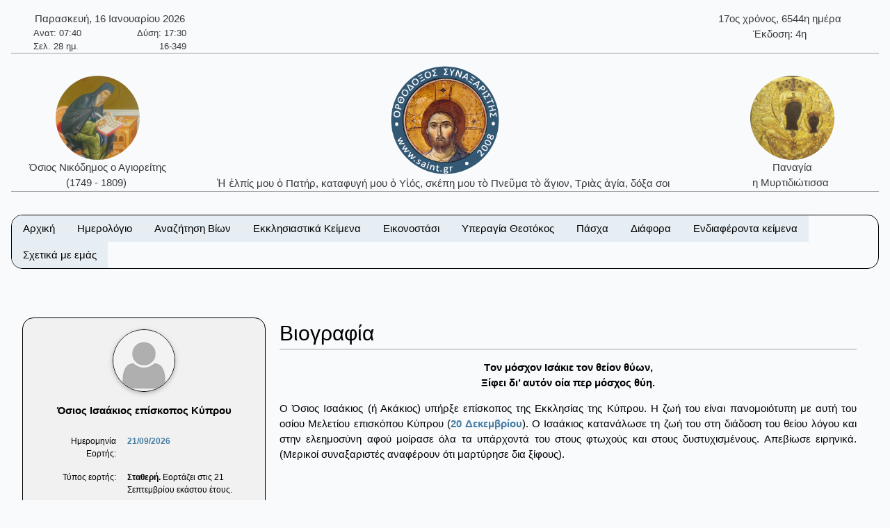

--- FILE ---
content_type: text/html; charset=utf-8
request_url: https://www.saint.gr/1007/saint.aspx
body_size: 18369
content:


<!DOCTYPE html>

<html lang="el">
<head><meta charset="UTF-8" /><meta name="description" content="Ορθόδοξος Συναξαριστής" /><meta name="author" content="ix8ys" /><meta name="viewport" content="width=device-width, initial-scale=1" /><title>
	Ορθόδοξος Συναξαριστής :: Όσιος Ισαάκιος επίσκοπος Κύπρου
</title><link rel="icon" href="/images/favicon.ico" type="image/gif" sizes="16x16" /><link rel="stylesheet" href="/css/w3-dgb.css" /><link rel="stylesheet" href="/css/mySideBar.css" /><link rel="stylesheet" href="/css/gotoTop.css" />
    <meta name="keywords" content="άγιος,άγια,άγιο,άγιοι,αγίες,άγιων,αγίων,άγιον,αρχιεπίσκοπος,επίσκοπος,ηγουμένη,ηγούμενος,πάπας,ιερέας,ιερομάρτυρας,ιερωμένος,πατριάρχης,πατριαρχείο,πανάγιος,ιερός,γέροντας,μοναχός,ασκητής,μεγαλομάρτυρας,μάρτυρας,νεομάρτυρας,οσιομάρτυρας,ομολογητής,όσιος,οσία,όσιοι,όσιων,οσίων,συναξαριστής,αγιολόγιο,βιογραφία,βιογραφίες,γιορτή,εορτολόγιο,εορτή,προεόρτια,σύναξη,Ιησούς,Χριστός,ιχθύς,Περσία,Ρώμη,Κωνσταντινούπολη,Πάσχα,βαΐων,τελώνου,φαρισαίου,τριωδίου,τελώνης,φαρισαίος,τριώδιο,τσικνοπέμπτη,ψυχοσάββατο,χαιρετισμοί,νηστειών,ακάθιστος,ύμνος,ανάσταση,σταυροπροσκυνήσεως,παρθένος,Μαρία,ευαγγελισμός,Θεοτόκος,παναγία,θεολόγος,τροπαιοφόρος,Γεώργιος,ορθόδοξος,ορθοδοξίας,σεραφείμ,Γαβριήλ,Μιχαήλ,κλίμακα,παράδεισος,Ιωάννης,Παΐσιος,μοναστήρι,λαύρα,όρος,ακολουθία,παράκληση,παρακλητικός,κανόνας,ευχή,σύμβολο,πίστη,πίστεως,εικόνες,αγιογραφίες,πνεύμα,Θεός,τριάδα,τριαδικός,νηστειοδρόμιο,νηστεία,αγρυπνία,πασχάλιο,βίβλος,γραφή,Θεοτοκωνύμια,Όσιος,Ισαάκιος,επίσκοπος,Κύπρου">
    
    <link rel="stylesheet" href="/css/myBox.css">
    <link rel="stylesheet" href="/css/mySlides.css">
    <link rel="stylesheet" href="/css/magnific-popup.css"> 
    <link rel="stylesheet" href="/css/readmore.css"> 

    <script src="/js/jquery-3.5.1.min.js"></script>
    <script src="/js/jquery.magnific-popup.min.js"></script>
    
</head>
<body style="background-color:#f8fafc">
    <button onclick="myTopFunction();return false;" id="myTopBtn" title="Go to top" class="w3-btn w3-border w3-border-black w3-round-large w3-theme-d5"></button>

    <div class="w3-content" style="max-width:1500px;">


        <div class="w3-container w3-center w3-margin-top">
            <div class="w3-row w3-margin-bottom w3-border-bottom w3-border-gray">
                
                <div class="w3-half w3-text-dark-gray">
                    <div class="w3-container w3-left w3-margin-left">
                        <div style="width:220px;">    <div class="w3-row w3-center">Παρασκευή, 16 Ιανουαρίου 2026</div>    <div class="w3-row  w3-hide-small" style="font-size:small;">        <div class="w3-half w3-left-align">Ανατ: 07:40</div>        <div class="w3-half w3-right-align">Δύση: 17:30</div>    </div>    <div class="w3-row  w3-hide-small" style="font-size:small;">        <div class="w3-half w3-left-align">Σελ. 28 ημ.</div>        <div class="w3-half w3-right-align">16-349</div>    </div></div>
                    </div>
                </div>
                <div class="w3-half w3-text-dark-gray w3-hide-small">
                    <div class="w3-container w3-right w3-margin-right">
                        <div style="width:220px;">    <div class="w3-row w3-center">17ος χρόνος, 6544η ημέρα</div>    <div class="w3-row w3-center">Έκδοση: 4η</div></div>
                    </div>
                </div>


            </div>
            <div class="w3-row w3-margin-bottom w3-border-bottom w3-border-gray">
                <div class="w3-hide-medium w3-hide-small">
                    <div class="w3-col w3-margin-top w3-text-dark-gray" style="width:20%;">
                        
                        <a href="/701/saint.aspx" style="text-decoration:none;"><img src="/images/OsiosNikodimos11b.jpg" alt="Όσιος Νικόδημος ο Αγιορείτης ο σοφός διδάσκαλος της εκκλησίας" title="Όσιος Νικόδημος ο Αγιορείτης ο σοφός διδάσκαλος της εκκλησίας" class="w3-image w3-circle" style="width:121px;height:121px;" /><br />Όσιος Νικόδημος ο Αγιορείτης<br />(1749 - 1809)&nbsp;</a>
                    </div>
                    <div class="w3-col w3-text-dark-gray" style="width:60%">
                        <a href="/" style="text-decoration:none;"><img src="/images/logo09.png" alt="IC XC ΝΙΚΑ" title="IC XC ΝΙΚΑ" class="w3-image" style="width:160px;height:160px;" /><br />Ἡ ἐλπίς μου ὁ Πατήρ, καταφυγή μου ὁ Υἱός, σκέπη μου τὸ Πνεῦμα τὸ ἅγιον, Τριὰς ἁγία, δόξα σοι&nbsp;</a>
                    </div>
                    <div class="w3-col w3-margin-top w3-text-dark-gray" style="width:20%">
                        
                        <a href="/3498/saint.aspx" style="text-decoration:none;"><img src="/images/PanagiaMirtidiotissaKythira01b.jpg" alt="Παναγία η Μυρτιδιώτισσα" title="Παναγία η Μυρτιδιώτισσα" class="w3-image w3-circle" style="width:121px;height:121px;" /><br />Παναγία<br />η Μυρτιδιώτισσα&nbsp;</a>
                    </div>
                </div>

                <div class="w3-hide-large">
                    <div class="w3-col" style="width:20%">
                        &nbsp;
                    </div>
                    <div class="w3-col w3-text-dark-gray" style="width:60%">
                        <a href="/index.aspx" style="text-decoration:none;"><img src="/images/logo09.png" alt="IC XC ΝΙΚΑ" title="IC XC ΝΙΚΑ" class="w3-image" style="width:160px;height:160px;" /><br />Ἡ ἐλπίς μου ὁ Πατήρ, καταφυγή μου ὁ Υἱός, σκέπη μου τὸ Πνεῦμα τὸ ἅγιον, Τριὰς ἁγία, δόξα σοι.&nbsp;</a>
                    </div>
                    <div class="w3-col" style="width:20%">
                        &nbsp;
                    </div>
                </div>
            </div>




        </div>

			
        <div class="w3-container w3-center w3-margin-top" id="myHeader2">
            <div class="w3-bar w3-border w3-border-black w3-round-xlarge w3-right w3-theme-l4 w3-hide-large">
                <a href="javascript:void(0)" onclick="w3_open()" class="w3-bar-item w3-button w3-hover-theme">Επιλογές ☰</a>
            </div>
            <div class="w3-bar w3-border w3-border-black w3-round-xlarge w3-hide-small w3-hide-medium">
                <a href="/" class="w3-bar-item w3-button w3-theme-l4 w3-hover-theme">Αρχική</a><div class="w3-dropdown-hover"><button class="w3-button w3-theme-l4 w3-hover-theme" onclick="return false;">Ημερολόγιο</button><div class="w3-dropdown-content w3-bar-block w3-theme-l4 w3-border"><a href="/calendar.aspx" class="w3-bar-item w3-button w3-theme-l4 w3-hover-theme">Αναλυτικό ημερολόγιο</a><a href="/calendardespotikes.aspx" class="w3-bar-item w3-button w3-theme-l4 w3-hover-theme">Δεσποτικές εορτές</a><a href="/calendartheomitorikes.aspx" class="w3-bar-item w3-button w3-theme-l4 w3-hover-theme">Θεομητορικές εορτές</a><a href="/calendardodekaorto.aspx" class="w3-bar-item w3-button w3-theme-l4 w3-hover-theme">Δωδεκάορτο</a></div></div><div class="w3-dropdown-hover"><button class="w3-button w3-theme-l4 w3-hover-theme" onclick="return false;">Αναζήτηση Βίων</button><div class="w3-dropdown-content w3-bar-block w3-theme-l4 w3-border"><a href="/searchalphabet.aspx" class="w3-bar-item w3-button w3-theme-l4 w3-hover-theme">Αλφαβητικά</a><a href="/unknown.aspx" class="w3-bar-item w3-button w3-theme-l4 w3-hover-theme">Άγνωστη ημερομηνία εορτής</a><a href="/search.aspx" class="w3-bar-item w3-button w3-theme-l4 w3-hover-theme">Γενική αναζήτηση</a></div></div><div class="w3-dropdown-hover"><button class="w3-button w3-theme-l4 w3-hover-theme" onclick="return false;">Εκκλησιαστικά Κείμενα</button><div class="w3-dropdown-content w3-bar-block w3-theme-l4 w3-border"><a href="/bible.aspx" class="w3-bar-item w3-button w3-theme-l4 w3-hover-theme">Αγία Γραφή</a><a href="/readings.aspx" class="w3-bar-item w3-button w3-theme-l4 w3-hover-theme">Ευαγγελικά Αναγνώσματα</a></div></div><div class="w3-dropdown-hover"><button class="w3-button w3-theme-l4 w3-hover-theme" onclick="return false;">Εικονοστάσι</button><div class="w3-dropdown-content w3-bar-block w3-theme-l4 w3-border"><a href="/christicons.aspx" class="w3-bar-item w3-button w3-theme-l4 w3-hover-theme">Εικόνες Ιησού Χριστού</a><a href="/theotokosicons.aspx" class="w3-bar-item w3-button w3-theme-l4 w3-hover-theme">Εικόνες Υπεραγίας Θεοτόκου</a></div></div><div class="w3-dropdown-hover"><button class="w3-button w3-theme-l4 w3-hover-theme" onclick="return false;">Υπεραγία Θεοτόκος</button><div class="w3-dropdown-content w3-bar-block w3-theme-l4 w3-border"><a href="/theotokosnames.aspx" class="w3-bar-item w3-button w3-theme-l4 w3-hover-theme">Τα ονόματα της Παναγίας</a><a href="/theotokosmegalynarion.aspx" class="w3-bar-item w3-button w3-theme-l4 w3-hover-theme">Μεγαλυνάρια Θεοτόκου</a></div></div><div class="w3-dropdown-hover"><button class="w3-button w3-theme-l4 w3-hover-theme" onclick="return false;">Πάσχα</button><div class="w3-dropdown-content w3-bar-block w3-theme-l4 w3-border"><a href="/paschalion.aspx" class="w3-bar-item w3-button w3-theme-l4 w3-hover-theme">Ορθόδοξο Πασχάλιο</a><a href="/easter.aspx" class="w3-bar-item w3-button w3-theme-l4 w3-hover-theme">Υπολογισμός Πάσχα</a></div></div><div class="w3-dropdown-hover"><button class="w3-button w3-theme-l4 w3-hover-theme" onclick="return false;">Διάφορα</button><div class="w3-dropdown-content w3-bar-block w3-theme-l4 w3-border"><a href="/patrons.aspx" class="w3-bar-item w3-button w3-theme-l4 w3-hover-theme">Πολιούχοι Άγιοι</a><a href="/hierarches.aspx" class="w3-bar-item w3-button w3-theme-l4 w3-hover-theme">Κατάλογοι ιεραρχών</a><a href="/varius.aspx" class="w3-bar-item w3-button w3-theme-l4 w3-hover-theme">Κείμενα</a><a href="/vigil.aspx" class="w3-bar-item w3-button w3-theme-l4 w3-hover-theme">Αγρυπνίες</a><a href="/quotes.aspx" class="w3-bar-item w3-button w3-theme-l4 w3-hover-theme">Αποφθέγματα</a><a href="/fast.aspx" class="w3-bar-item w3-button w3-theme-l4 w3-hover-theme">Νηστειοδρόμιο</a><a href="/links.aspx" class="w3-bar-item w3-button w3-theme-l4 w3-hover-theme">Σύνδεσμοι</a></div></div><div class="w3-dropdown-hover"><button class="w3-button w3-theme-l4 w3-hover-theme" onclick="return false;">Ενδιαφέροντα κείμενα</button><div class="w3-dropdown-content w3-bar-block w3-theme-l4 w3-border"><a href="/7/texts.aspx" class="w3-bar-item w3-button w3-theme-l4 w3-hover-theme">Τὸ Σύμβολο τῆς Πίστεως</a><a href="/2391/texts.aspx" class="w3-bar-item w3-button w3-theme-l4 w3-hover-theme">Ὕμνος τῆς Ἀγάπης</a><a href="/36/texts.aspx" class="w3-bar-item w3-button w3-theme-l4 w3-hover-theme">Ευχή Αγίου Εφραίμ Σύρου</a><a href="/5/texts.aspx" class="w3-bar-item w3-button w3-theme-l4 w3-hover-theme">Το Τροπάριο της Κασσιανής</a><a href="/4313/saint.aspx" class="w3-bar-item w3-button w3-theme-l4 w3-hover-theme">Παναγία Μεγαλομάτα, Τήνος</a><a href="/701/saint.aspx" class="w3-bar-item w3-button w3-theme-l4 w3-hover-theme">Όσιος Νικόδημος ο Αγιορείτης</a><a href="/3200/saint.aspx" class="w3-bar-item w3-button w3-theme-l4 w3-hover-theme">Όσιος Παΐσιος ο Αγιορείτης</a></div></div><a href="/aboutus.aspx" class="w3-bar-item w3-button w3-theme-l4 w3-hover-theme">Σχετικά με εμάς</a>
            </div>
            <nav id="mySidebar" class="w3-sidebar w3-bar-block w3-collapse w3-theme-l4 w3-animate-left ">
                <a href="javascript:void(0)" onclick="w3_close()" class="w3-right w3-xlarge w3-padding-large w3-hide-large w3-hover-theme" title="Close Menu" style="text-decoration:none;">&times;</a>
                <a href="/" class="w3-bar-item w3-button w3-hover-theme">&nbsp;&nbsp;&nbsp;&nbsp;Αρχική</a><div id="myAccDesc11" class="w3-bar-item w3-button w3-hover-theme" onclick="mySideBarAccordion('11')"><img src="/images/bottom.png" style="width:15px;Height:15px" alt="More" />&nbsp;&nbsp;Ημερολόγιο</div><div id="myAcc11" class="w3-hide w3-bar-block w3-border"><a href="/calendar.aspx" class="w3-bar-item w3-button w3-theme-l3 w3-hover-theme">&nbsp;&nbsp;&nbsp;Αναλυτικό ημερολόγιο</a><a href="/calendardespotikes.aspx" class="w3-bar-item w3-button w3-theme-l3 w3-hover-theme">&nbsp;&nbsp;&nbsp;Δεσποτικές εορτές</a><a href="/calendartheomitorikes.aspx" class="w3-bar-item w3-button w3-theme-l3 w3-hover-theme">&nbsp;&nbsp;&nbsp;Θεομητορικές εορτές</a><a href="/calendardodekaorto.aspx" class="w3-bar-item w3-button w3-theme-l3 w3-hover-theme">&nbsp;&nbsp;&nbsp;Δωδεκάορτο</a></div><div id="myAccDesc02" class="w3-bar-item w3-button w3-hover-theme" onclick="mySideBarAccordion('02')"><img src="/images/bottom.png" style="width:15px;Height:15px" alt="More" />&nbsp;&nbsp;Αναζήτηση Βίων</div><div id="myAcc02" class="w3-hide w3-bar-block w3-border"><a href="/searchalphabet.aspx" class="w3-bar-item w3-button w3-theme-l3 w3-hover-theme">&nbsp;&nbsp;&nbsp;Αλφαβητικά</a><a href="/unknown.aspx" class="w3-bar-item w3-button w3-theme-l3 w3-hover-theme">&nbsp;&nbsp;&nbsp;Άγνωστη ημερομηνία εορτής</a><a href="/search.aspx" class="w3-bar-item w3-button w3-theme-l3 w3-hover-theme">&nbsp;&nbsp;&nbsp;Γενική αναζήτηση</a></div><div id="myAccDesc03" class="w3-bar-item w3-button w3-hover-theme" onclick="mySideBarAccordion('03')"><img src="/images/bottom.png" style="width:15px;Height:15px" alt="More" />&nbsp;&nbsp;Εκκλησιαστικά Κείμενα</div><div id="myAcc03" class="w3-hide w3-bar-block w3-border"><a href="/bible.aspx" class="w3-bar-item w3-button w3-theme-l3 w3-hover-theme">&nbsp;&nbsp;&nbsp;Αγία Γραφή</a><a href="/readings.aspx" class="w3-bar-item w3-button w3-theme-l3 w3-hover-theme">&nbsp;&nbsp;&nbsp;Ευαγγελικά Αναγνώσματα</a></div><div id="myAccDesc04" class="w3-bar-item w3-button w3-hover-theme" onclick="mySideBarAccordion('04')"><img src="/images/bottom.png" style="width:15px;Height:15px" alt="More" />&nbsp;&nbsp;Εικονοστάσι</div><div id="myAcc04" class="w3-hide w3-bar-block w3-border"><a href="/christicons.aspx" class="w3-bar-item w3-button w3-theme-l3 w3-hover-theme">&nbsp;&nbsp;&nbsp;Εικόνες Ιησού Χριστού</a><a href="/theotokosicons.aspx" class="w3-bar-item w3-button w3-theme-l3 w3-hover-theme">&nbsp;&nbsp;&nbsp;Εικόνες Υπεραγίας Θεοτόκου</a></div><div id="myAccDesc05" class="w3-bar-item w3-button w3-hover-theme" onclick="mySideBarAccordion('05')"><img src="/images/bottom.png" style="width:15px;Height:15px" alt="More" />&nbsp;&nbsp;Υπεραγία Θεοτόκος</div><div id="myAcc05" class="w3-hide w3-bar-block w3-border"><a href="/theotokosnames.aspx" class="w3-bar-item w3-button w3-theme-l3 w3-hover-theme">&nbsp;&nbsp;&nbsp;Τα ονόματα της Παναγίας</a><a href="/theotokosmegalynarion.aspx" class="w3-bar-item w3-button w3-theme-l3 w3-hover-theme">&nbsp;&nbsp;&nbsp;Μεγαλυνάρια Θεοτόκου</a></div><div id="myAccDesc07" class="w3-bar-item w3-button w3-hover-theme" onclick="mySideBarAccordion('07')"><img src="/images/bottom.png" style="width:15px;Height:15px" alt="More" />&nbsp;&nbsp;Πάσχα</div><div id="myAcc07" class="w3-hide w3-bar-block w3-border"><a href="/paschalion.aspx" class="w3-bar-item w3-button w3-theme-l3 w3-hover-theme">&nbsp;&nbsp;&nbsp;Ορθόδοξο Πασχάλιο</a><a href="/easter.aspx" class="w3-bar-item w3-button w3-theme-l3 w3-hover-theme">&nbsp;&nbsp;&nbsp;Υπολογισμός Πάσχα</a></div><div id="myAccDesc08" class="w3-bar-item w3-button w3-hover-theme" onclick="mySideBarAccordion('08')"><img src="/images/bottom.png" style="width:15px;Height:15px" alt="More" />&nbsp;&nbsp;Διάφορα</div><div id="myAcc08" class="w3-hide w3-bar-block w3-border"><a href="/patrons.aspx" class="w3-bar-item w3-button w3-theme-l3 w3-hover-theme">&nbsp;&nbsp;&nbsp;Πολιούχοι Άγιοι</a><a href="/hierarches.aspx" class="w3-bar-item w3-button w3-theme-l3 w3-hover-theme">&nbsp;&nbsp;&nbsp;Κατάλογοι ιεραρχών</a><a href="/varius.aspx" class="w3-bar-item w3-button w3-theme-l3 w3-hover-theme">&nbsp;&nbsp;&nbsp;Κείμενα</a><a href="/vigil.aspx" class="w3-bar-item w3-button w3-theme-l3 w3-hover-theme">&nbsp;&nbsp;&nbsp;Αγρυπνίες</a><a href="/quotes.aspx" class="w3-bar-item w3-button w3-theme-l3 w3-hover-theme">&nbsp;&nbsp;&nbsp;Αποφθέγματα</a><a href="/fast.aspx" class="w3-bar-item w3-button w3-theme-l3 w3-hover-theme">&nbsp;&nbsp;&nbsp;Νηστειοδρόμιο</a><a href="/links.aspx" class="w3-bar-item w3-button w3-theme-l3 w3-hover-theme">&nbsp;&nbsp;&nbsp;Σύνδεσμοι</a></div><div id="myAccDesc09" class="w3-bar-item w3-button w3-hover-theme" onclick="mySideBarAccordion('09')"><img src="/images/bottom.png" style="width:15px;Height:15px" alt="More" />&nbsp;&nbsp;Ενδιαφέροντα κείμενα</div><div id="myAcc09" class="w3-hide w3-bar-block w3-border"><a href="/7/texts.aspx" class="w3-bar-item w3-button w3-theme-l3 w3-hover-theme">&nbsp;&nbsp;&nbsp;Τὸ Σύμβολο τῆς Πίστεως</a><a href="/2391/texts.aspx" class="w3-bar-item w3-button w3-theme-l3 w3-hover-theme">&nbsp;&nbsp;&nbsp;Ὕμνος τῆς Ἀγάπης</a><a href="/36/texts.aspx" class="w3-bar-item w3-button w3-theme-l3 w3-hover-theme">&nbsp;&nbsp;&nbsp;Ευχή Αγίου Εφραίμ Σύρου</a><a href="/5/texts.aspx" class="w3-bar-item w3-button w3-theme-l3 w3-hover-theme">&nbsp;&nbsp;&nbsp;Το Τροπάριο της Κασσιανής</a><a href="/4313/saint.aspx" class="w3-bar-item w3-button w3-theme-l3 w3-hover-theme">&nbsp;&nbsp;&nbsp;Παναγία Μεγαλομάτα, Τήνος</a><a href="/701/saint.aspx" class="w3-bar-item w3-button w3-theme-l3 w3-hover-theme">&nbsp;&nbsp;&nbsp;Όσιος Νικόδημος ο Αγιορείτης</a><a href="/3200/saint.aspx" class="w3-bar-item w3-button w3-theme-l3 w3-hover-theme">&nbsp;&nbsp;&nbsp;Όσιος Παΐσιος ο Αγιορείτης</a></div><a href="/aboutus.aspx" class="w3-bar-item w3-button w3-hover-theme">&nbsp;&nbsp;&nbsp;&nbsp;Σχετικά με εμάς</a>
            </nav>
            <div id="myOverlay" class="w3-overlay w3-hide-large" onclick="w3_close()" style="cursor:pointer" title="close side menu"></div>
        </div>	
                     

            <div class="w3-row w3-center w3-margin-top">
                
            </div>

        <form method="post" action="./saint.aspx?BioID=1007" id="form1">
<div class="aspNetHidden">
<input type="hidden" name="__VIEWSTATE" id="__VIEWSTATE" value="/wEPDwUKLTc4OTkyNDE0OA9kFgJmD2QWEAIBD2QWAgIJD2QWAgIBDxYCHgRUZXh0BbEOPG1ldGEgbmFtZT0ia2V5d29yZHMiIGNvbnRlbnQ9Is6szrPOuc6/z4IszqzOs865zrEszqzOs865zr8szqzOs865zr/OuSzOsc6zzq/Otc+CLM6szrPOuc+Jzr0szrHOs86vz4nOvSzOrM6zzrnOv869LM6xz4HPh865zrXPgM6vz4POus6/z4DOv8+CLM61z4DOr8+DzrrOv8+Azr/PgizOt86zzr/Phc68zq3Ovc63LM63zrPOv8+NzrzOtc69zr/PgizPgM6sz4DOsc+CLM65zrXPgc6tzrHPgizOuc61z4HOv868zqzPgc+Ez4XPgc6xz4IszrnOtc+Bz4nOvM6tzr3Ov8+CLM+AzrHPhM+BzrnOrM+Bz4fOt8+CLM+AzrHPhM+BzrnOsc+Bz4fOtc6vzr8sz4DOsc69zqzOs865zr/PgizOuc61z4HPjM+CLM6zzq3Pgc6/zr3PhM6xz4IszrzOv869zrHPh8+Mz4IszrHPg866zrfPhM6uz4IszrzOtc6zzrHOu86/zrzOrM+Bz4TPhc+BzrHPgizOvM6sz4HPhM+Fz4HOsc+CLM69zrXOv868zqzPgc+Ez4XPgc6xz4Iszr/Pg865zr/OvM6sz4HPhM+Fz4HOsc+CLM6/zrzOv867zr/Os863z4TOrs+CLM+Mz4POuc6/z4Iszr/Pg86vzrEsz4zPg865zr/OuSzPjM+DzrnPic69LM6/z4POr8+Jzr0sz4PPhc69zrHOvs6xz4HOuc+Dz4TOrs+CLM6xzrPOuc6/zrvPjM6zzrnOvyzOss65zr/Os8+BzrHPhs6vzrEszrLOuc6/zrPPgc6xz4bOr861z4IszrPOuc6/z4HPhM6uLM61zr/Pgc+Ezr/Ou8+MzrPOuc6/LM61zr/Pgc+Ezq4sz4DPgc6/[base64]/PhSzPhM+BzrnPic60zq/Ov8+FLM+EzrXOu8+Ozr3Ot8+CLM+GzrHPgc65z4POsc6vzr/PgizPhM+BzrnPjs60zrnOvyzPhM+DzrnOus69zr/PgM6tzrzPgM+Ezrcsz4jPhc+Hzr/Pg86szrLOss6xz4TOvyzPh86xzrnPgc61z4TOuc+DzrzOv86vLM69zrfPg8+EzrXOuc+Ozr0szrHOus6szrjOuc+Dz4TOv8+CLM+NzrzOvc6/z4IszrHOvc6sz4PPhM6xz4POtyzPg8+EzrHPhc+Bzr/PgM+Bzr/Pg866z4XOvc6uz4POtc+Jz4Isz4DOsc+BzrjOrc69zr/PgizOnM6xz4HOr86xLM61z4XOsc6zzrPOtc67zrnPg868z4zPgizOmM61zr/PhM+MzrrOv8+CLM+AzrHOvc6xzrPOr86xLM64zrXOv867z4zOs86/z4Isz4TPgc6/z4DOsc65zr/Phs+Mz4HOv8+CLM6TzrXPjs+BzrPOuc6/z4Iszr/Pgc64z4zOtM6/zr7Ov8+CLM6/z4HOuM6/zrTOv86+zq/Osc+CLM+DzrXPgc6xz4bOtc6vzrwszpPOsc6yz4HOuc6uzrsszpzOuc+HzrHOrs67LM66zrvOr868zrHOus6xLM+AzrHPgc6szrTOtc65z4POv8+CLM6Zz4nOrM69zr3Ot8+CLM6gzrHOkM+DzrnOv8+CLM68zr/Ovc6xz4PPhM6uz4HOuSzOu86xz43Pgc6xLM+Mz4HOv8+CLM6xzrrOv867zr/Phc64zq/OsSzPgM6xz4HOrM66zrvOt8+Dzrcsz4DOsc+BzrHOus67zrfPhM65zrrPjM+CLM66zrHOvc+Mzr3Osc+CLM61z4XPh86uLM+Dz43OvM6yzr/Ou86/LM+Azq/Pg8+Ezrcsz4DOr8+Dz4TOtc+Jz4IszrXOuc66z4zOvc61z4IszrHOs865zr/Os8+BzrHPhs6vzrXPgizPgM69zrXPjc68zrEszpjOtc+Mz4Isz4TPgc65zqzOtM6xLM+Ez4HOuc6xzrTOuc66z4zPgizOvc63z4PPhM61zrnOv860z4HPjM68zrnOvyzOvc63z4PPhM61zq/OsSzOsc6zz4HPhc+Azr3Or86xLM+AzrHPg8+HzqzOu865zr8szrLOr86yzrvOv8+CLM6zz4HOsc+Gzq4szpjOtc6/z4TOv866z4nOvc+NzrzOuc6xLM6Mz4POuc6/z4IszpnPg86xzqzOus65zr/PgizOtc+Azq/Pg866zr/PgM6/z4IszprPjc+Az4HOv8+FIj5kAgMPFgIfAAWGBDxkaXYgc3R5bGU9IndpZHRoOjIyMHB4OyI+ICAgIDxkaXYgY2xhc3M9InczLXJvdyB3My1jZW50ZXIiPs6gzrHPgc6xz4POus61z4XOriwgMTYgzpnOsc69zr/Phc6xz4HOr86/[base64]/[base64]/PgiDOnc65zrrPjM60zrfOvM6/z4Igzr8gzpHOs865zr/Pgc61zq/PhM63z4Igzr8gz4POv8+Gz4zPgiDOtM65zrTOrM+DzrrOsc67zr/PgiDPhM63z4IgzrXOus66zrvOt8+Dzq/Osc+CIiB0aXRsZT0izozPg865zr/PgiDOnc65zrrPjM60zrfOvM6/z4Igzr8gzpHOs865zr/Pgc61zq/PhM63z4Igzr8gz4POv8+Gz4zPgiDOtM65zrTOrM+DzrrOsc67zr/PgiDPhM63z4IgzrXOus66zrvOt8+Dzq/Osc+CIiBjbGFzcz0idzMtaW1hZ2UgdzMtY2lyY2xlIiBzdHlsZT0id2lkdGg6MTIxcHg7aGVpZ2h0OjEyMXB4OyIgLz48YnIgLz7OjM+DzrnOv8+CIM6dzrnOus+MzrTOt868zr/[base64]/z4TOuc66zq3PgiDOtc6/z4HPhM6tz4I8L2E+PGEgaHJlZj0iL2NhbGVuZGFydGhlb21pdG9yaWtlcy5hc3B4IiBjbGFzcz0idzMtYmFyLWl0ZW0gdzMtYnV0dG9uIHczLXRoZW1lLWw0IHczLWhvdmVyLXRoZW1lIj7OmM61zr/OvM63z4TOv8+BzrnOus6tz4IgzrXOv8+Bz4TOrc+CPC9hPjxhIGhyZWY9Ii9jYWxlbmRhcmRvZGVrYW9ydG8uYXNweCIgY2xhc3M9InczLWJhci1pdGVtIHczLWJ1dHRvbiB3My10aGVtZS1sNCB3My1ob3Zlci10aGVtZSI+zpTPic60zrXOus6szr/[base64]/[base64]/[base64]/Ovc6/[base64]/z40gzqfPgc65z4PPhM6/z408L2E+PGEgaHJlZj0iL3RoZW90b2tvc2ljb25zLmFzcHgiIGNsYXNzPSJ3My1iYXItaXRlbSB3My1idXR0b24gdzMtdGhlbWUtbDQgdzMtaG92ZXItdGhlbWUiPs6VzrnOus+Mzr3Otc+CIM6lz4DOtc+BzrHOs86vzrHPgiDOmM61zr/[base64]/z4TPjM66zr/[base64]/[base64]/[base64]/Pgc64z4zOtM6/zr7OvyDOoM6xz4PPh86szrvOuc6/PC9hPjxhIGhyZWY9Ii9lYXN0ZXIuYXNweCIgY2xhc3M9InczLWJhci1pdGVtIHczLWJ1dHRvbiB3My10aGVtZS1sNCB3My1ob3Zlci10aGVtZSI+zqXPgM6/[base64]/[base64]/zrvOuc6/z43Ph86/zrkgzobOs865zr/OuTwvYT48YSBocmVmPSIvaGllcmFyY2hlcy5hc3B4IiBjbGFzcz0idzMtYmFyLWl0ZW0gdzMtYnV0dG9uIHczLXRoZW1lLWw0IHczLWhvdmVyLXRoZW1lIj7Oms6xz4TOrM67zr/Os86/[base64]/Phs64zq3Os868zrHPhM6xPC9hPjxhIGhyZWY9Ii9mYXN0LmFzcHgiIGNsYXNzPSJ3My1iYXItaXRlbSB3My1idXR0b24gdzMtdGhlbWUtbDQgdzMtaG92ZXItdGhlbWUiPs6dzrfPg8+EzrXOuc6/zrTPgc+MzrzOuc6/PC9hPjxhIGhyZWY9Ii9saW5rcy5hc3B4IiBjbGFzcz0idzMtYmFyLWl0ZW0gdzMtYnV0dG9uIHczLXRoZW1lLWw0IHczLWhvdmVyLXRoZW1lIj7Oo8+Nzr3OtM61z4POvM6/zrk8L2E+PC9kaXY+PC9kaXY+PGRpdiBjbGFzcz0idzMtZHJvcGRvd24taG92ZXIiPjxidXR0b24gY2xhc3M9InczLWJ1dHRvbiB3My10aGVtZS1sNCB3My1ob3Zlci10aGVtZSIgb25jbGljaz0icmV0dXJuIGZhbHNlOyI+zpXOvc60zrnOsc+Gzq3Pgc6/[base64]/zrvOvyDPhOG/hs+CIM6gzq/[base64]/PhSDOlc+Gz4HOsc6vzrwgzqPPjc+Bzr/PhTwvYT48YSBocmVmPSIvNS90ZXh0cy5hc3B4IiBjbGFzcz0idzMtYmFyLWl0ZW0gdzMtYnV0dG9uIHczLXRoZW1lLWw0IHczLWhvdmVyLXRoZW1lIj7OpM6/IM6kz4HOv8+AzqzPgc65zr8gz4TOt8+CIM6azrHPg8+DzrnOsc69zq7PgjwvYT48YSBocmVmPSIvNDMxMy9zYWludC5hc3B4IiBjbGFzcz0idzMtYmFyLWl0ZW0gdzMtYnV0dG9uIHczLXRoZW1lLWw0IHczLWhvdmVyLXRoZW1lIj7OoM6xzr3Osc6zzq/OsSDOnM61zrPOsc67zr/OvM6sz4TOsSwgzqTOrs69zr/PgjwvYT48YSBocmVmPSIvNzAxL3NhaW50LmFzcHgiIGNsYXNzPSJ3My1iYXItaXRlbSB3My1idXR0b24gdzMtdGhlbWUtbDQgdzMtaG92ZXItdGhlbWUiPs6Mz4POuc6/z4Igzp3Ouc66z4zOtM63zrzOv8+CIM6/IM6RzrPOuc6/z4HOtc6vz4TOt8+CPC9hPjxhIGhyZWY9Ii8zMjAwL3NhaW50LmFzcHgiIGNsYXNzPSJ3My1iYXItaXRlbSB3My1idXR0b24gdzMtdGhlbWUtbDQgdzMtaG92ZXItdGhlbWUiPs6Mz4POuc6/z4IgzqDOsc6Qz4POuc6/z4Igzr8gzpHOs865zr/Pgc61zq/[base64]/Ou8+MzrPOuc6/[base64]/zrvPjM6zzrnOvzwvYT48YSBocmVmPSIvY2FsZW5kYXJkZXNwb3Rpa2VzLmFzcHgiIGNsYXNzPSJ3My1iYXItaXRlbSB3My1idXR0b24gdzMtdGhlbWUtbDMgdzMtaG92ZXItdGhlbWUiPiZuYnNwOyZuYnNwOyZuYnNwO86UzrXPg8+Azr/PhM65zrrOrc+CIM61zr/Pgc+Ezq3PgjwvYT48YSBocmVmPSIvY2FsZW5kYXJ0aGVvbWl0b3Jpa2VzLmFzcHgiIGNsYXNzPSJ3My1iYXItaXRlbSB3My1idXR0b24gdzMtdGhlbWUtbDMgdzMtaG92ZXItdGhlbWUiPiZuYnNwOyZuYnNwOyZuYnNwO86YzrXOv868zrfPhM6/z4HOuc66zq3PgiDOtc6/[base64]/zrzOt869zq/OsSDOtc6/[base64]/[base64]/PjSDOp8+BzrnPg8+Ezr/PjTwvYT48YSBocmVmPSIvdGhlb3Rva29zaWNvbnMuYXNweCIgY2xhc3M9InczLWJhci1pdGVtIHczLWJ1dHRvbiB3My10aGVtZS1sMyB3My1ob3Zlci10aGVtZSI+Jm5ic3A7Jm5ic3A7Jm5ic3A7zpXOuc66z4zOvc61z4IgzqXPgM61z4HOsc6zzq/Osc+CIM6YzrXOv8+Ez4zOus6/[base64]/[base64]/z4TPjM66zr/[base64]/Ovs6/IM6gzrHPg8+HzqzOu865zr88L2E+PGEgaHJlZj0iL2Vhc3Rlci5hc3B4IiBjbGFzcz0idzMtYmFyLWl0ZW0gdzMtYnV0dG9uIHczLXRoZW1lLWwzIHczLWhvdmVyLXRoZW1lIj4mbmJzcDsmbmJzcDsmbmJzcDvOpc+Azr/Ou86/[base64]/[base64]/Ou865zr/Pjc+Hzr/OuSDOhs6zzrnOv865PC9hPjxhIGhyZWY9Ii9oaWVyYXJjaGVzLmFzcHgiIGNsYXNzPSJ3My1iYXItaXRlbSB3My1idXR0b24gdzMtdGhlbWUtbDMgdzMtaG92ZXItdGhlbWUiPiZuYnNwOyZuYnNwOyZuYnNwO86azrHPhM6szrvOv86zzr/[base64]/OtM+Bz4zOvM65zr88L2E+PGEgaHJlZj0iL2xpbmtzLmFzcHgiIGNsYXNzPSJ3My1iYXItaXRlbSB3My1idXR0b24gdzMtdGhlbWUtbDMgdzMtaG92ZXItdGhlbWUiPiZuYnNwOyZuYnNwOyZuYnNwO86jz43Ovc60zrXPg868zr/[base64]/[base64]/Ou86/IM+E4b+Gz4IgzqDOr8+Dz4TOtc+Jz4I8L2E+PGEgaHJlZj0iLzIzOTEvdGV4dHMuYXNweCIgY2xhc3M9InczLWJhci1pdGVtIHczLWJ1dHRvbiB3My10aGVtZS1sMyB3My1ob3Zlci10aGVtZSI+Jm5ic3A7Jm5ic3A7Jm5ic3A74b2dzrzOvc6/z4Igz4Thv4bPgiDhvIjOs86sz4DOt8+CPC9hPjxhIGhyZWY9Ii8zNi90ZXh0cy5hc3B4IiBjbGFzcz0idzMtYmFyLWl0ZW0gdzMtYnV0dG9uIHczLXRoZW1lLWwzIHczLWhvdmVyLXRoZW1lIj4mbmJzcDsmbmJzcDsmbmJzcDvOlc+Fz4fOriDOkc6zzq/Ov8+FIM6Vz4bPgc6xzq/OvCDOo8+Nz4HOv8+FPC9hPjxhIGhyZWY9Ii81L3RleHRzLmFzcHgiIGNsYXNzPSJ3My1iYXItaXRlbSB3My1idXR0b24gdzMtdGhlbWUtbDMgdzMtaG92ZXItdGhlbWUiPiZuYnNwOyZuYnNwOyZuYnNwO86kzr8gzqTPgc6/[base64]/PgiDOnc65zrrPjM60zrfOvM6/z4Igzr8gzpHOs865zr/Pgc61zq/PhM63z4I8L2E+PGEgaHJlZj0iLzMyMDAvc2FpbnQuYXNweCIgY2xhc3M9InczLWJhci1pdGVtIHczLWJ1dHRvbiB3My10aGVtZS1sMyB3My1ob3Zlci10aGVtZSI+Jm5ic3A7Jm5ic3A7Jm5ic3A7zozPg865zr/PgiDOoM6xzpDPg865zr/[base64]/PgiDOmc+DzrHOrM66zrnOv8+CIM61z4DOr8+DzrrOv8+Azr/PgiDOms+Nz4DPgc6/z4UiIC8+PC9kaXY+PGRpdiBjbGFzcz0idzMtY29udGFpbmVyIHczLWNlbnRlciB3My1tYXJnaW4tdG9wIj48c3Ryb25nPs6Mz4POuc6/z4IgzpnPg86xzqzOus65zr/PgiDOtc+Azq/Pg866zr/PgM6/[base64]/Pgc+Ezq7Pgjo8L3RkPjx0ZCBjbGFzcz0ibXlTeW5vcHNpc1RhYmxlUmlnaHQiPjxzdHJvbmc+zqPPhM6xzrjOtc+Bzq4uPC9zdHJvbmc+IM6Vzr/Pgc+EzqzOts61zrkgz4PPhM65z4IgMjEgzqPOtc+Az4TOtc68zrLPgc6vzr/PhSDOtc66zqzPg8+Ezr/PhSDOrc+Ezr/Phc+CLjwvdGQ+PC90cj48dHI+PHRkIGNsYXNzPSJ3My1yaWdodC1hbGlnbiBteVN5bm9wc2lzVGFibGVMZWZ0Ij7Ohs6zzrnOv865IM+Azr/PhSDOtc6/z4HPhM6szrbOv8+Fzr06PC90ZD48dGQgY2xhc3M9Im15U3lub3BzaXNUYWJsZVJpZ2h0Ij48ZGl2IGNsYXNzPSJteUxpbmsiPs6fz4POuc6/z4IgzpnPg86xzrHOus65zr/PgiDOlc+AzrnPg866zr/PgM6/[base64]/Os8+BzrHPhs6vzrE8L2E+PGJyIC8+PC9kaXY+PC90ZD48L3RyPjx0cj48dGQgY29sc3BhbiA9ICIyIiBjbGFzcz0idzMtY2VudGVyIj4mbmJzcDs8YSB0YXJnZXQ9Il9ibGFuayIgaHJlZj0ibWFpbHRvOj9zdWJqZWN0Pc6Mz4POuc6/z4IgzpnPg86xzqzOus65zr/PgiDOtc+Azq/Pg866zr/PgM6/z4IgzprPjc+Az4HOv8+FJmFtcDtib2R5Pc6fz4HOuM+MzrTOv86+zr/[base64]/zrPPgc6xz4bOr86xPC9oMj4gICA8cCBjbGFzcz0idzMtY2VudGVyIj48c3Ryb25nPlTOv869IM68z4zPg8+Hzr/OvSBJz4POrM66zrnOtSDPhM6/zr0gzrjOtc6vzr/OvSDOuM+Nz4nOvSw8YnIgLz7Ons6vz4bOtc65IM60zrnigJkgzrHPhc+Ez4zOvSDOv86vzrEgz4DOtc+BIM68z4zPg8+Hzr/PgiDOuM+NzrcuPC9zdHJvbmc+PGJyIC8+PC9wPjxkaXYgY2xhc3M9Im15TGluayIgaWQ9IkJpb2dyYXBoeSI+PHAgY2xhc3M9Im15UmVhZE1vcmUiPs6fIM6Mz4POuc6/z4IgzpnPg86xzqzOus65zr/PgiAozq4gzpHOus6szrrOuc6/z4IpIM+Fz4DOrs+Bzr7OtSDOtc+Azq/Pg866zr/PgM6/z4Igz4TOt8+CIM6VzrrOus67zrfPg86vzrHPgiDPhM63z4IgzprPjc+Az4HOv8+FLiDOlyDOts+Jzq4gz4TOv8+FIM61zq/Ovc6xzrkgz4DOsc69zr/OvM6/zrnPjM+Ez4XPgM63IM68zrUgzrHPhc+Ezq4gz4TOv8+FIM6/z4POr86/z4UgzpzOtc67zrXPhM6vzr/PhSDOtc+AzrnPg866z4zPgM6/z4UgzprPjc+Az4HOv8+FICg8YSBocmVmPSJodHRwOi8vd3d3LnNhaW50LmdyLzEyLzIwL2luZGV4LmFzcHgiPjIwIM6UzrXOus61zrzOss+Bzq/Ov8+FPC9hPikuIM6fIM6Zz4POsc6szrrOuc6/z4IgzrrOsc+EzrHOvc6szrvPic+DzrUgz4TOtyDOts+Jzq4gz4TOv8+FIM+Dz4TOtyDOtM65zqzOtM6/z4POtyDPhM6/z4UgzrjOtc6vzr/PhSDOu8+MzrPOv8+FIM66zrHOuSDPg8+EzrfOvSDOtc67zrXOt868zr/Pg8+Nzr3OtyDOsc+Gzr/PjSDOvM6/zq/Pgc6xz4POtSDPjM67zrEgz4TOsSDPhc+AzqzPgc+Hzr/Ovc+Ezqwgz4TOv8+FIM+Dz4TOv8+Fz4Igz4bPhM+Jz4fOv8+Nz4IgzrrOsc65IM+Dz4TOv8+Fz4IgzrTPhc+Dz4TPhc+HzrnPg868zq3Ovc6/z4XPgi4gzpHPgM61zrLOr8+Jz4POtSDOtc65z4HOt869zrnOus6sLiAozpzOtc+BzrnOus6/zq8gz4PPhc69zrHOvs6xz4HOuc+Dz4TOrc+CIM6xzr3Osc+Gzq3Pgc6/z4XOvSDPjM+EzrkgzrzOsc+Bz4TPjc+BzrfPg861IM60zrnOsSDOvs6vz4bOv8+Fz4IpLjwvcD48L2Rpdj48YnIgLz48YnIgLz5kZJSP2Yk4COtAORRGXqf+LImZr2r2sVdQxfmXnzDfAAux" />
</div>

<div class="aspNetHidden">

	<input type="hidden" name="__VIEWSTATEGENERATOR" id="__VIEWSTATEGENERATOR" value="2A663848" />
</div>
            <div class="content w3-container">
                
    <div class="w3-container w3-center w3-margin-top">

        <div class="w3-margin-top mySynopsisOut">
            <div class="w3-border w3-border-black w3-round-xlarge w3-light-gray mySynopsisIn">
                <div class="w3-container w3-center myBox-image"><img src="/images/nophoto.png" class="w3-border w3-border-black w3-card-2 w3-circle" alt="Όσιος Ισαάκιος επίσκοπος Κύπρου" /></div><div class="w3-container w3-center w3-margin-top"><strong>Όσιος Ισαάκιος επίσκοπος Κύπρου</strong> </div><table class="w3-table mySynopsisTable"><tbody><tr><td class="w3-right-align mySynopsisTableLeft">Ημερομηνία Εορτής:</td><td class="mySynopsisTableRight myLink"><a href="/09/21/index.aspx">21/09/2026</a></td></tr><tr><td class="w3-right-align mySynopsisTableLeft">Τύπος εορτής:</td><td class="mySynopsisTableRight"><strong>Σταθερή.</strong> Εορτάζει στις 21 Σεπτεμβρίου εκάστου έτους.</td></tr><tr><td class="w3-right-align mySynopsisTableLeft">Άγιοι που εορτάζουν:</td><td class="mySynopsisTableRight"><div class="myLink">Οσιος Ισαακιος Επισκοπος Κυπρου</div></td></tr><tr><td class="w3-right-align mySynopsisTableLeft">Περιεχόμενα:</td><td class="mySynopsisTableRight"><div class="myLink" style="line-height:2"><a href="#Biography">Βιογραφία</a><br /></div></td></tr><tr><td colspan = "2" class="w3-center">&nbsp;<a target="_blank" href="mailto:?subject=Όσιος Ισαάκιος επίσκοπος Κύπρου&amp;body=Ορθόδοξος Συναξαριστής :: https://www.saint.gr/1007/saint.aspx" title="E-mail"><img alt="E-mail" src="/images/email.png" style="height:32px;width:32px;" /></a>&nbsp;<a target="_blank" href="https://www.saint.gr/11007/downloadpdf.aspx" title="PDF"><img alt="E-mail" src="/images/pdf.png" style="height:32px;width:32px;" /></a>&nbsp;</td></tr></tbody></table>
            </div>
        </div>

        <div class="w3-margin w3-justify myLink">
            <h2 class="w3-border-bottom w3-border-gray myHeading">Βιογραφία</h2>   <p class="w3-center"><strong>Tον μόσχον Iσάκιε τον θείον θύων,<br />Ξίφει δι’ αυτόν οία περ μόσχος θύη.</strong><br /></p><div class="myLink" id="Biography"><p class="myReadMore">Ο Όσιος Ισαάκιος (ή Ακάκιος) υπήρξε επίσκοπος της Εκκλησίας της Κύπρου. Η ζωή του είναι πανομοιότυπη με αυτή του οσίου Μελετίου επισκόπου Κύπρου (<a href="http://www.saint.gr/12/20/index.aspx">20 Δεκεμβρίου</a>). Ο Ισαάκιος κατανάλωσε τη ζωή του στη διάδοση του θείου λόγου και στην ελεημοσύνη αφού μοίρασε όλα τα υπάρχοντά του στους φτωχούς και στους δυστυχισμένους. Απεβίωσε ειρηνικά. (Μερικοί συναξαριστές αναφέρουν ότι μαρτύρησε δια ξίφους).</p></div><br /><br />
            

            

            
            
            
            
            
            
            
        </div>

        <div style="text-align:center"><a id="contentPlaceHolder_lnkBack" class="w3-btn w3-border w3-border-black w3-round-large w3-theme-d5" href="javascript: history.go(-1)">Επιστροφή</a></div>

    </div>


            </div>
        </form>


        <footer id="myFooter">
            <div class="w3-container w3-theme-l2 w3-padding-8">
                <p class="w3-margin">
                Ο παρών ιστοχώρος, saint.gr, είναι ιδιωτικός (προσωπικός), λειτουργεί <strong>αφιλοκερδώς</strong> και δεν έχει κερδοσκοπικό ή άλλο σκοπό. 
                Οι πληροφορίες που περιλαμβάνονται στο saint.gr προσφέρονται προς τους επισκέπτες του αποκλειστικά και μόνο για <strong>ενημερωτικούς</strong> σκοπούς.
                Οι επισκέπτες του saint.gr, αναλαμβάνουν και την αποκλειστική ευθύνη διασταύρωσης των παρεχομένων πληροφοριών.
                Εάν, δίχως την πρόθεσή μας θίγουμε πνευματικά δικαιώματα, παρακαλούμε για την άμεση ενημέρωσή μας στο: info [at] saint [dot] gr. Κάθε υπόδειξη, τεκμηριωμένη διόρθωση ή έγγραφη συμπαράσταση είναι ευπρόσδεκτη.
                </p>
            </div>

            <div class="w3-container w3-theme-d4">
                <p class="w3-margin">
                Η σχεδίαση του ιστοχώρου βασίστηκε στο δωρεάν υλικό που παρέχει το <a href="https://www.w3schools.com" target="_blank">w3schools</a> τροποποιημένου από τον ix8ys.
                </p>                    
            </div>
        </footer>
        <br />&nbsp;


    </div>

    <script src="/js/mySideBar.js"></script>
    <script src="/js/gotoTop.js"></script>

    
    
    <script src="/js/myTab.js"></script>

    <script src="/js/readMoreJS.min.js"></script>
    <script>
        $readMoreJS.init({
            target: '.myReadMore',         // Selector of the element the plugin applies to (any CSS selector, eg: '#', '.'). Default: ''
            numOfWords: 70,                // Number of words to initially display (any number). Default: 50
            toggle: true,                  // If true, user can toggle between 'read more' and 'read less'. Default: true
            moreLink: 'Περισσότερα (+)',   // The text of 'Read more' link. Default: 'read more ...'
            lessLink: 'Λιγότερα (-)',      // The text of 'Read less' link. Default: 'read less'
            linkClass: 'rm-link'           // The class given to the read more link. 
            //containerClass: false        // The class given to the div container of the read more link.
        });
    </script>

    <script src="/js/mySlides.js"></script>

    <script src="/js/ellipsis.min.js"></script>
    <script>
        Ellipsis({
            ellipsis: '....', //default ellipsis value
            debounce: 0, //if you want to chill out your memory usage on resizing
            responsive: true, //if you want the ellipsis to move with the window resizing
            className: '.clamp', //default class to apply the ellipsis
            lines: 3 //default number of lines when the ellipsis will appear
            //portrait: null //default no change, put a number of lines if you want a different number of lines in portrait mode,
            //break_word: true //default the ellipsis can truncate words
        });


        Ellipsis({
            ellipsis: '....', //default ellipsis value
            debounce: 0, //if you want to chill out your memory usage on resizing
            responsive: true, //if you want the ellipsis to move with the window resizing
            className: '.clamp2', //default class to apply the ellipsis
            lines: 2 //default number of lines when the ellipsis will appear
            //portrait: null //default no change, put a number of lines if you want a different number of lines in portrait mode,
            //break_word: true //default the ellipsis can truncate words
        });

    </script>

    <script>
    $(document).ready(function () {
        $('.popup-gallery').magnificPopup({
            delegate: 'a',
            type: 'image',
            tLoading: 'Άνοιγμα φωτογραφίας #%curr%...',
            mainClass: 'mfp-img-mobile',
            gallery: {
                enabled: true,
                navigateByImgClick: true,
                preload: [0, 1] // Will preload 0 - before current, and 1 after the current image
            },
            image: {
                tError: 'Η εικόνα <a href="%url%">#%curr%</a> δεν βρέθηκε.',
                titleSrc: function (item) {
                    //return item.el.attr('title') + '<small>by Marsel Van Oosten</small>';
                    return item.el.attr('title');
                }
            }
        });
    });

    //youtube, vimeo, gmaps
    $(document).ready(function () {
        $('.popup-media').magnificPopup({
            delegate: 'a',
            type: 'iframe',
            mainClass: 'mfp-fade',
            disableOn: 700,
            removalDelay: 160,
            preloader: false,
            fixedContentPos: false,

            gallery: {
                enabled: true,
                navigateByImgClick: true,
                preload: 0 // Will preload 0 - before current, and 1 after the current image
            }

        });
    });
    </script>



</body>
</html>
